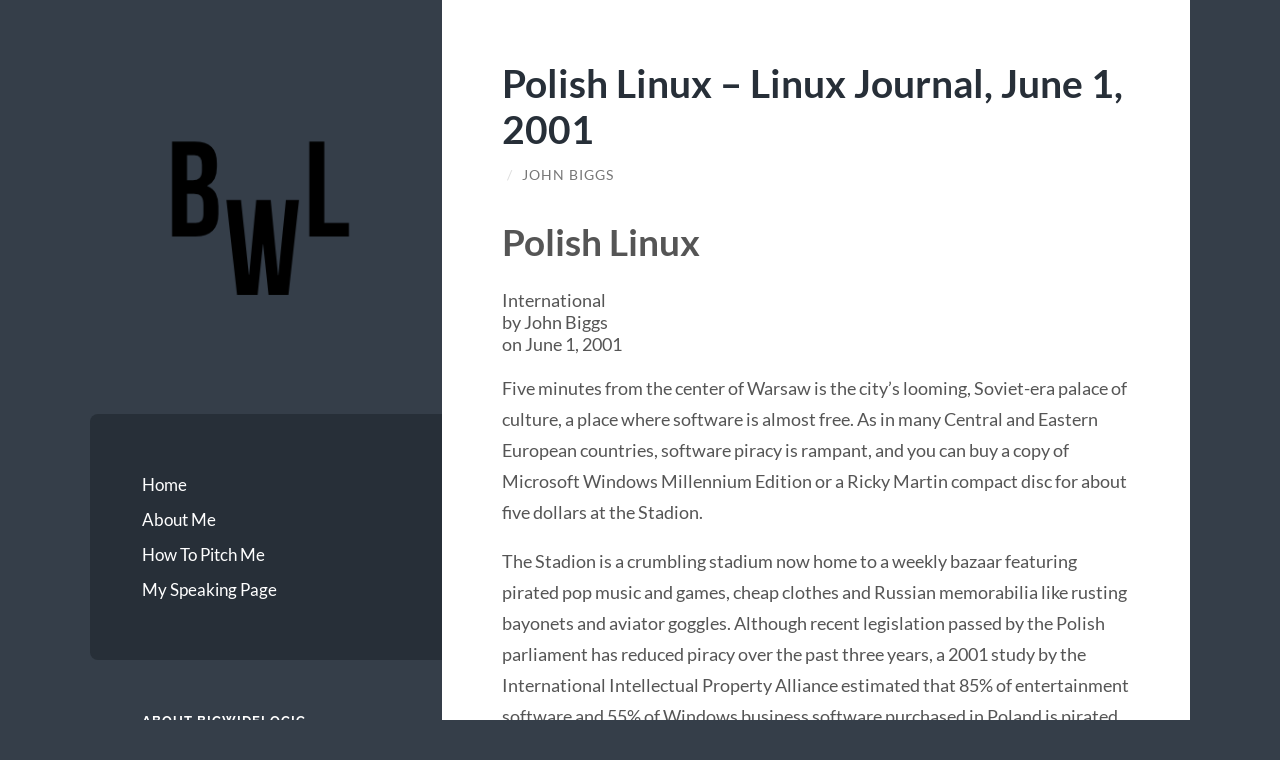

--- FILE ---
content_type: text/html; charset=UTF-8
request_url: https://bigwidelogic.com/2019/08/08/polish-linux-linux-journal-june-1-2001/
body_size: 13938
content:
<!DOCTYPE html>

<html lang="en-US">

	<head>

		<meta charset="UTF-8">
		<meta name="viewport" content="width=device-width, initial-scale=1.0" >

		<link rel="profile" href="http://gmpg.org/xfn/11">

		<title>Polish Linux &#8211; Linux Journal, June 1, 2001 &#8211; BigWideLogic</title>
<meta name='robots' content='max-image-preview:large' />
<link rel="alternate" type="application/rss+xml" title="BigWideLogic &raquo; Feed" href="https://bigwidelogic.com/feed/" />
<link rel="alternate" type="application/rss+xml" title="BigWideLogic &raquo; Comments Feed" href="https://bigwidelogic.com/comments/feed/" />
<link rel="alternate" title="oEmbed (JSON)" type="application/json+oembed" href="https://bigwidelogic.com/wp-json/oembed/1.0/embed?url=https%3A%2F%2Fbigwidelogic.com%2F2019%2F08%2F08%2Fpolish-linux-linux-journal-june-1-2001%2F" />
<link rel="alternate" title="oEmbed (XML)" type="text/xml+oembed" href="https://bigwidelogic.com/wp-json/oembed/1.0/embed?url=https%3A%2F%2Fbigwidelogic.com%2F2019%2F08%2F08%2Fpolish-linux-linux-journal-june-1-2001%2F&#038;format=xml" />
<style id='wp-img-auto-sizes-contain-inline-css' type='text/css'>
img:is([sizes=auto i],[sizes^="auto," i]){contain-intrinsic-size:3000px 1500px}
/*# sourceURL=wp-img-auto-sizes-contain-inline-css */
</style>
<style id='wp-emoji-styles-inline-css' type='text/css'>

	img.wp-smiley, img.emoji {
		display: inline !important;
		border: none !important;
		box-shadow: none !important;
		height: 1em !important;
		width: 1em !important;
		margin: 0 0.07em !important;
		vertical-align: -0.1em !important;
		background: none !important;
		padding: 0 !important;
	}
/*# sourceURL=wp-emoji-styles-inline-css */
</style>
<style id='wp-block-library-inline-css' type='text/css'>
:root{--wp-block-synced-color:#7a00df;--wp-block-synced-color--rgb:122,0,223;--wp-bound-block-color:var(--wp-block-synced-color);--wp-editor-canvas-background:#ddd;--wp-admin-theme-color:#007cba;--wp-admin-theme-color--rgb:0,124,186;--wp-admin-theme-color-darker-10:#006ba1;--wp-admin-theme-color-darker-10--rgb:0,107,160.5;--wp-admin-theme-color-darker-20:#005a87;--wp-admin-theme-color-darker-20--rgb:0,90,135;--wp-admin-border-width-focus:2px}@media (min-resolution:192dpi){:root{--wp-admin-border-width-focus:1.5px}}.wp-element-button{cursor:pointer}:root .has-very-light-gray-background-color{background-color:#eee}:root .has-very-dark-gray-background-color{background-color:#313131}:root .has-very-light-gray-color{color:#eee}:root .has-very-dark-gray-color{color:#313131}:root .has-vivid-green-cyan-to-vivid-cyan-blue-gradient-background{background:linear-gradient(135deg,#00d084,#0693e3)}:root .has-purple-crush-gradient-background{background:linear-gradient(135deg,#34e2e4,#4721fb 50%,#ab1dfe)}:root .has-hazy-dawn-gradient-background{background:linear-gradient(135deg,#faaca8,#dad0ec)}:root .has-subdued-olive-gradient-background{background:linear-gradient(135deg,#fafae1,#67a671)}:root .has-atomic-cream-gradient-background{background:linear-gradient(135deg,#fdd79a,#004a59)}:root .has-nightshade-gradient-background{background:linear-gradient(135deg,#330968,#31cdcf)}:root .has-midnight-gradient-background{background:linear-gradient(135deg,#020381,#2874fc)}:root{--wp--preset--font-size--normal:16px;--wp--preset--font-size--huge:42px}.has-regular-font-size{font-size:1em}.has-larger-font-size{font-size:2.625em}.has-normal-font-size{font-size:var(--wp--preset--font-size--normal)}.has-huge-font-size{font-size:var(--wp--preset--font-size--huge)}.has-text-align-center{text-align:center}.has-text-align-left{text-align:left}.has-text-align-right{text-align:right}.has-fit-text{white-space:nowrap!important}#end-resizable-editor-section{display:none}.aligncenter{clear:both}.items-justified-left{justify-content:flex-start}.items-justified-center{justify-content:center}.items-justified-right{justify-content:flex-end}.items-justified-space-between{justify-content:space-between}.screen-reader-text{border:0;clip-path:inset(50%);height:1px;margin:-1px;overflow:hidden;padding:0;position:absolute;width:1px;word-wrap:normal!important}.screen-reader-text:focus{background-color:#ddd;clip-path:none;color:#444;display:block;font-size:1em;height:auto;left:5px;line-height:normal;padding:15px 23px 14px;text-decoration:none;top:5px;width:auto;z-index:100000}html :where(.has-border-color){border-style:solid}html :where([style*=border-top-color]){border-top-style:solid}html :where([style*=border-right-color]){border-right-style:solid}html :where([style*=border-bottom-color]){border-bottom-style:solid}html :where([style*=border-left-color]){border-left-style:solid}html :where([style*=border-width]){border-style:solid}html :where([style*=border-top-width]){border-top-style:solid}html :where([style*=border-right-width]){border-right-style:solid}html :where([style*=border-bottom-width]){border-bottom-style:solid}html :where([style*=border-left-width]){border-left-style:solid}html :where(img[class*=wp-image-]){height:auto;max-width:100%}:where(figure){margin:0 0 1em}html :where(.is-position-sticky){--wp-admin--admin-bar--position-offset:var(--wp-admin--admin-bar--height,0px)}@media screen and (max-width:600px){html :where(.is-position-sticky){--wp-admin--admin-bar--position-offset:0px}}

/*# sourceURL=wp-block-library-inline-css */
</style><style id='wp-block-paragraph-inline-css' type='text/css'>
.is-small-text{font-size:.875em}.is-regular-text{font-size:1em}.is-large-text{font-size:2.25em}.is-larger-text{font-size:3em}.has-drop-cap:not(:focus):first-letter{float:left;font-size:8.4em;font-style:normal;font-weight:100;line-height:.68;margin:.05em .1em 0 0;text-transform:uppercase}body.rtl .has-drop-cap:not(:focus):first-letter{float:none;margin-left:.1em}p.has-drop-cap.has-background{overflow:hidden}:root :where(p.has-background){padding:1.25em 2.375em}:where(p.has-text-color:not(.has-link-color)) a{color:inherit}p.has-text-align-left[style*="writing-mode:vertical-lr"],p.has-text-align-right[style*="writing-mode:vertical-rl"]{rotate:180deg}
/*# sourceURL=https://bigwidelogic.com/wp-includes/blocks/paragraph/style.min.css */
</style>
<style id='global-styles-inline-css' type='text/css'>
:root{--wp--preset--aspect-ratio--square: 1;--wp--preset--aspect-ratio--4-3: 4/3;--wp--preset--aspect-ratio--3-4: 3/4;--wp--preset--aspect-ratio--3-2: 3/2;--wp--preset--aspect-ratio--2-3: 2/3;--wp--preset--aspect-ratio--16-9: 16/9;--wp--preset--aspect-ratio--9-16: 9/16;--wp--preset--color--black: #272F38;--wp--preset--color--cyan-bluish-gray: #abb8c3;--wp--preset--color--white: #fff;--wp--preset--color--pale-pink: #f78da7;--wp--preset--color--vivid-red: #cf2e2e;--wp--preset--color--luminous-vivid-orange: #ff6900;--wp--preset--color--luminous-vivid-amber: #fcb900;--wp--preset--color--light-green-cyan: #7bdcb5;--wp--preset--color--vivid-green-cyan: #00d084;--wp--preset--color--pale-cyan-blue: #8ed1fc;--wp--preset--color--vivid-cyan-blue: #0693e3;--wp--preset--color--vivid-purple: #9b51e0;--wp--preset--color--accent: #FF706C;--wp--preset--color--dark-gray: #444;--wp--preset--color--medium-gray: #666;--wp--preset--color--light-gray: #888;--wp--preset--gradient--vivid-cyan-blue-to-vivid-purple: linear-gradient(135deg,rgb(6,147,227) 0%,rgb(155,81,224) 100%);--wp--preset--gradient--light-green-cyan-to-vivid-green-cyan: linear-gradient(135deg,rgb(122,220,180) 0%,rgb(0,208,130) 100%);--wp--preset--gradient--luminous-vivid-amber-to-luminous-vivid-orange: linear-gradient(135deg,rgb(252,185,0) 0%,rgb(255,105,0) 100%);--wp--preset--gradient--luminous-vivid-orange-to-vivid-red: linear-gradient(135deg,rgb(255,105,0) 0%,rgb(207,46,46) 100%);--wp--preset--gradient--very-light-gray-to-cyan-bluish-gray: linear-gradient(135deg,rgb(238,238,238) 0%,rgb(169,184,195) 100%);--wp--preset--gradient--cool-to-warm-spectrum: linear-gradient(135deg,rgb(74,234,220) 0%,rgb(151,120,209) 20%,rgb(207,42,186) 40%,rgb(238,44,130) 60%,rgb(251,105,98) 80%,rgb(254,248,76) 100%);--wp--preset--gradient--blush-light-purple: linear-gradient(135deg,rgb(255,206,236) 0%,rgb(152,150,240) 100%);--wp--preset--gradient--blush-bordeaux: linear-gradient(135deg,rgb(254,205,165) 0%,rgb(254,45,45) 50%,rgb(107,0,62) 100%);--wp--preset--gradient--luminous-dusk: linear-gradient(135deg,rgb(255,203,112) 0%,rgb(199,81,192) 50%,rgb(65,88,208) 100%);--wp--preset--gradient--pale-ocean: linear-gradient(135deg,rgb(255,245,203) 0%,rgb(182,227,212) 50%,rgb(51,167,181) 100%);--wp--preset--gradient--electric-grass: linear-gradient(135deg,rgb(202,248,128) 0%,rgb(113,206,126) 100%);--wp--preset--gradient--midnight: linear-gradient(135deg,rgb(2,3,129) 0%,rgb(40,116,252) 100%);--wp--preset--font-size--small: 16px;--wp--preset--font-size--medium: 20px;--wp--preset--font-size--large: 24px;--wp--preset--font-size--x-large: 42px;--wp--preset--font-size--regular: 18px;--wp--preset--font-size--larger: 32px;--wp--preset--spacing--20: 0.44rem;--wp--preset--spacing--30: 0.67rem;--wp--preset--spacing--40: 1rem;--wp--preset--spacing--50: 1.5rem;--wp--preset--spacing--60: 2.25rem;--wp--preset--spacing--70: 3.38rem;--wp--preset--spacing--80: 5.06rem;--wp--preset--shadow--natural: 6px 6px 9px rgba(0, 0, 0, 0.2);--wp--preset--shadow--deep: 12px 12px 50px rgba(0, 0, 0, 0.4);--wp--preset--shadow--sharp: 6px 6px 0px rgba(0, 0, 0, 0.2);--wp--preset--shadow--outlined: 6px 6px 0px -3px rgb(255, 255, 255), 6px 6px rgb(0, 0, 0);--wp--preset--shadow--crisp: 6px 6px 0px rgb(0, 0, 0);}:where(.is-layout-flex){gap: 0.5em;}:where(.is-layout-grid){gap: 0.5em;}body .is-layout-flex{display: flex;}.is-layout-flex{flex-wrap: wrap;align-items: center;}.is-layout-flex > :is(*, div){margin: 0;}body .is-layout-grid{display: grid;}.is-layout-grid > :is(*, div){margin: 0;}:where(.wp-block-columns.is-layout-flex){gap: 2em;}:where(.wp-block-columns.is-layout-grid){gap: 2em;}:where(.wp-block-post-template.is-layout-flex){gap: 1.25em;}:where(.wp-block-post-template.is-layout-grid){gap: 1.25em;}.has-black-color{color: var(--wp--preset--color--black) !important;}.has-cyan-bluish-gray-color{color: var(--wp--preset--color--cyan-bluish-gray) !important;}.has-white-color{color: var(--wp--preset--color--white) !important;}.has-pale-pink-color{color: var(--wp--preset--color--pale-pink) !important;}.has-vivid-red-color{color: var(--wp--preset--color--vivid-red) !important;}.has-luminous-vivid-orange-color{color: var(--wp--preset--color--luminous-vivid-orange) !important;}.has-luminous-vivid-amber-color{color: var(--wp--preset--color--luminous-vivid-amber) !important;}.has-light-green-cyan-color{color: var(--wp--preset--color--light-green-cyan) !important;}.has-vivid-green-cyan-color{color: var(--wp--preset--color--vivid-green-cyan) !important;}.has-pale-cyan-blue-color{color: var(--wp--preset--color--pale-cyan-blue) !important;}.has-vivid-cyan-blue-color{color: var(--wp--preset--color--vivid-cyan-blue) !important;}.has-vivid-purple-color{color: var(--wp--preset--color--vivid-purple) !important;}.has-black-background-color{background-color: var(--wp--preset--color--black) !important;}.has-cyan-bluish-gray-background-color{background-color: var(--wp--preset--color--cyan-bluish-gray) !important;}.has-white-background-color{background-color: var(--wp--preset--color--white) !important;}.has-pale-pink-background-color{background-color: var(--wp--preset--color--pale-pink) !important;}.has-vivid-red-background-color{background-color: var(--wp--preset--color--vivid-red) !important;}.has-luminous-vivid-orange-background-color{background-color: var(--wp--preset--color--luminous-vivid-orange) !important;}.has-luminous-vivid-amber-background-color{background-color: var(--wp--preset--color--luminous-vivid-amber) !important;}.has-light-green-cyan-background-color{background-color: var(--wp--preset--color--light-green-cyan) !important;}.has-vivid-green-cyan-background-color{background-color: var(--wp--preset--color--vivid-green-cyan) !important;}.has-pale-cyan-blue-background-color{background-color: var(--wp--preset--color--pale-cyan-blue) !important;}.has-vivid-cyan-blue-background-color{background-color: var(--wp--preset--color--vivid-cyan-blue) !important;}.has-vivid-purple-background-color{background-color: var(--wp--preset--color--vivid-purple) !important;}.has-black-border-color{border-color: var(--wp--preset--color--black) !important;}.has-cyan-bluish-gray-border-color{border-color: var(--wp--preset--color--cyan-bluish-gray) !important;}.has-white-border-color{border-color: var(--wp--preset--color--white) !important;}.has-pale-pink-border-color{border-color: var(--wp--preset--color--pale-pink) !important;}.has-vivid-red-border-color{border-color: var(--wp--preset--color--vivid-red) !important;}.has-luminous-vivid-orange-border-color{border-color: var(--wp--preset--color--luminous-vivid-orange) !important;}.has-luminous-vivid-amber-border-color{border-color: var(--wp--preset--color--luminous-vivid-amber) !important;}.has-light-green-cyan-border-color{border-color: var(--wp--preset--color--light-green-cyan) !important;}.has-vivid-green-cyan-border-color{border-color: var(--wp--preset--color--vivid-green-cyan) !important;}.has-pale-cyan-blue-border-color{border-color: var(--wp--preset--color--pale-cyan-blue) !important;}.has-vivid-cyan-blue-border-color{border-color: var(--wp--preset--color--vivid-cyan-blue) !important;}.has-vivid-purple-border-color{border-color: var(--wp--preset--color--vivid-purple) !important;}.has-vivid-cyan-blue-to-vivid-purple-gradient-background{background: var(--wp--preset--gradient--vivid-cyan-blue-to-vivid-purple) !important;}.has-light-green-cyan-to-vivid-green-cyan-gradient-background{background: var(--wp--preset--gradient--light-green-cyan-to-vivid-green-cyan) !important;}.has-luminous-vivid-amber-to-luminous-vivid-orange-gradient-background{background: var(--wp--preset--gradient--luminous-vivid-amber-to-luminous-vivid-orange) !important;}.has-luminous-vivid-orange-to-vivid-red-gradient-background{background: var(--wp--preset--gradient--luminous-vivid-orange-to-vivid-red) !important;}.has-very-light-gray-to-cyan-bluish-gray-gradient-background{background: var(--wp--preset--gradient--very-light-gray-to-cyan-bluish-gray) !important;}.has-cool-to-warm-spectrum-gradient-background{background: var(--wp--preset--gradient--cool-to-warm-spectrum) !important;}.has-blush-light-purple-gradient-background{background: var(--wp--preset--gradient--blush-light-purple) !important;}.has-blush-bordeaux-gradient-background{background: var(--wp--preset--gradient--blush-bordeaux) !important;}.has-luminous-dusk-gradient-background{background: var(--wp--preset--gradient--luminous-dusk) !important;}.has-pale-ocean-gradient-background{background: var(--wp--preset--gradient--pale-ocean) !important;}.has-electric-grass-gradient-background{background: var(--wp--preset--gradient--electric-grass) !important;}.has-midnight-gradient-background{background: var(--wp--preset--gradient--midnight) !important;}.has-small-font-size{font-size: var(--wp--preset--font-size--small) !important;}.has-medium-font-size{font-size: var(--wp--preset--font-size--medium) !important;}.has-large-font-size{font-size: var(--wp--preset--font-size--large) !important;}.has-x-large-font-size{font-size: var(--wp--preset--font-size--x-large) !important;}
/*# sourceURL=global-styles-inline-css */
</style>

<style id='classic-theme-styles-inline-css' type='text/css'>
/*! This file is auto-generated */
.wp-block-button__link{color:#fff;background-color:#32373c;border-radius:9999px;box-shadow:none;text-decoration:none;padding:calc(.667em + 2px) calc(1.333em + 2px);font-size:1.125em}.wp-block-file__button{background:#32373c;color:#fff;text-decoration:none}
/*# sourceURL=/wp-includes/css/classic-themes.min.css */
</style>
<link rel='stylesheet' id='dashicons-css' href='https://bigwidelogic.com/wp-includes/css/dashicons.min.css?ver=6.9' type='text/css' media='all' />
<link rel='stylesheet' id='wilson_fonts-css' href='https://bigwidelogic.com/wp-content/themes/wilson/assets/css/fonts.css?ver=6.9' type='text/css' media='all' />
<link rel='stylesheet' id='wilson_style-css' href='https://bigwidelogic.com/wp-content/themes/wilson/style.css?ver=2.1.3' type='text/css' media='all' />
<script type="text/javascript" src="https://bigwidelogic.com/wp-includes/js/jquery/jquery.min.js?ver=3.7.1" id="jquery-core-js"></script>
<script type="text/javascript" src="https://bigwidelogic.com/wp-includes/js/jquery/jquery-migrate.min.js?ver=3.4.1" id="jquery-migrate-js"></script>
<script type="text/javascript" src="https://bigwidelogic.com/wp-content/themes/wilson/assets/js/global.js?ver=2.1.3" id="wilson_global-js"></script>
<link rel="https://api.w.org/" href="https://bigwidelogic.com/wp-json/" /><link rel="alternate" title="JSON" type="application/json" href="https://bigwidelogic.com/wp-json/wp/v2/posts/1831" /><link rel="EditURI" type="application/rsd+xml" title="RSD" href="https://bigwidelogic.com/xmlrpc.php?rsd" />
<link rel='shortlink' href='https://bigwidelogic.com/?p=1831' />
<meta http-equiv="Content-type" content="text/html; charset=utf-8" /><link rel='canonical' href='https://bigwidelogic.com/2019/08/08/polish-linux-linux-journal-june-1-2001/' />
<link rel="icon" href="https://bigwidelogic.com/wp-content/uploads/2016/08/cropped-cropped-bwl-32x32.png" sizes="32x32" />
<link rel="icon" href="https://bigwidelogic.com/wp-content/uploads/2016/08/cropped-cropped-bwl-192x192.png" sizes="192x192" />
<link rel="apple-touch-icon" href="https://bigwidelogic.com/wp-content/uploads/2016/08/cropped-cropped-bwl-180x180.png" />
<meta name="msapplication-TileImage" content="https://bigwidelogic.com/wp-content/uploads/2016/08/cropped-cropped-bwl-270x270.png" />

	</head>
	
	<body class="wp-singular post-template-default single single-post postid-1831 single-format-standard wp-theme-wilson tailor-ui">

		
		<a class="skip-link button" href="#site-content">Skip to the content</a>
	
		<div class="wrapper">
	
			<header class="sidebar" id="site-header">
							
				<div class="blog-header">

										
						<div class="blog-logo">
						
							<a href="https://bigwidelogic.com/" rel="home">
								<img src="https://bigwidelogic.com/wp-content/uploads/2016/08/bwl.png">
																	<span class="screen-reader-text">BigWideLogic</span>
															</a>
							
						</div><!-- .blog-logo -->
				
					
				</div><!-- .blog-header -->
				
				<div class="nav-toggle toggle">
				
					<p>
						<span class="show">Show menu</span>
						<span class="hide">Hide menu</span>
					</p>
				
					<div class="bars">
							
						<div class="bar"></div>
						<div class="bar"></div>
						<div class="bar"></div>
						
						<div class="clear"></div>
						
					</div><!-- .bars -->
				
				</div><!-- .nav-toggle -->
				
				<div class="blog-menu">
			
					<ul class="navigation">
					
						<li id="menu-item-1329" class="menu-item menu-item-type-custom menu-item-object-custom menu-item-home menu-item-1329"><a href="http://bigwidelogic.com">Home</a></li>
<li id="menu-item-1328" class="menu-item menu-item-type-post_type menu-item-object-page menu-item-1328"><a href="https://bigwidelogic.com/about-me/">About Me</a></li>
<li id="menu-item-1488" class="menu-item menu-item-type-post_type menu-item-object-page menu-item-1488"><a href="https://bigwidelogic.com/how-to-pitch-me/">How To Pitch Me</a></li>
<li id="menu-item-1327" class="menu-item menu-item-type-post_type menu-item-object-page menu-item-1327"><a href="https://bigwidelogic.com/my-speaking-page/">My Speaking Page</a></li>
												
					</ul><!-- .navigation -->
				</div><!-- .blog-menu -->
				
				<div class="mobile-menu">
						 
					<ul class="navigation">
					
						<li class="menu-item menu-item-type-custom menu-item-object-custom menu-item-home menu-item-1329"><a href="http://bigwidelogic.com">Home</a></li>
<li class="menu-item menu-item-type-post_type menu-item-object-page menu-item-1328"><a href="https://bigwidelogic.com/about-me/">About Me</a></li>
<li class="menu-item menu-item-type-post_type menu-item-object-page menu-item-1488"><a href="https://bigwidelogic.com/how-to-pitch-me/">How To Pitch Me</a></li>
<li class="menu-item menu-item-type-post_type menu-item-object-page menu-item-1327"><a href="https://bigwidelogic.com/my-speaking-page/">My Speaking Page</a></li>
						
					</ul>
					 
				</div><!-- .mobile-menu -->
				
				
					<div class="widgets" role="complementary">
					
						<div id="text-18" class="widget widget_text"><div class="widget-content"><h3 class="widget-title">About BigWideLogic</h3>			<div class="textwidget"><p><a href="https://bigwidelogic.com/wp-content/uploads/2005/11/newhead.jpg"><img fetchpriority="high" decoding="async" class="alignnone size-large" src="https://bigwidelogic.com/wp-content/uploads/2023/11/DSC_5300-2.png" width="2550" height="3300" /></a></p>
<p>BigWideLogic is the personal home page of me, John Biggs. I&#8217;m a writer and entrepreneur. I&#8217;ve written for TechCrunch, Gizmodo, and the New York Times. I&#8217;ve also written <a href="https://johnbiggsbooks.com">multiple books</a>.</p>
<p>Need content? Check out my editorial business, <a href="https://typewriter.plus">Typewriter.plus</a>.</p>
<p>You can email me at john@biggs.cc or ping me <a href="https://www.threads.net/@johnbiggs">@johnbiggs on Threads.</a></p>
<p><a href="https://bigwidelogic.com/about-me/">Read more about me.</a></p>
<p><a href="http://jdbny.me/s">Want me to speak? Click here.</a></p>
<p><a href="http://johnbiggsbooks.com">You can read my books here.</a></p>
<p><a href="https://docs.google.com/forms/d/1voY9owtqPYjDzb-ijpJF4L-QUmbPE2js-n5uNUF8T5w/edit">Want me to profile you?</a></p>
<p><a href="https://bigwidelogic.com/2015/07/10/how-to-pitch-me/">Want to pitch me? Read this.</a></p>
<p><a href="https://techcrunch.com/2008/03/15/juvenalia-posdt-and-bigwidelogic/">What does BigWideLogic mean?</a></p>
</div>
		</div></div><div id="block-2" class="widget widget_block"><div class="widget-content"><!-- eSpeakers Book Me Now plugin BEGIN -->
<a href="https://www.espeakers.com/marketplace/bookmenow/34414/895a">
	<img decoding="async" src="https://www.espeakers.com/myprofile/plugins/bookmenow/bookmenow_230@2x.png" width="230" alt="Hire John Biggs on eSpeakers Marketplace" border="0" />
</a>
<!-- Book Me Now plugin END --></div></div><div id="text-20" class="widget widget_text"><div class="widget-content">			<div class="textwidget"><p><iframe style="width:100%;height:240px;" marginwidth="0" marginheight="0" scrolling="no" frameborder="0" src="//ws-na.amazon-adsystem.com/widgets/q?ServiceVersion=20070822&#038;OneJS=1&#038;Operation=GetAdHtml&#038;MarketPlace=US&#038;source=ss&#038;ref=as_ss_li_til&#038;ad_type=product_link&#038;tracking_id=wristwatchrev08-20&#038;marketplace=amazon&#038;region=US&#038;placement=B08299F77T&#038;asins=B08299F77T&#038;linkId=f3debef67b8344834a2e92997921b0f6&#038;show_border=true&#038;link_opens_in_new_window=true"></iframe></p>
<p><iframe style="width:100%;height:240px;" marginwidth="0" marginheight="0" scrolling="no" frameborder="0" src="//ws-na.amazon-adsystem.com/widgets/q?ServiceVersion=20070822&#038;OneJS=1&#038;Operation=GetAdHtml&#038;MarketPlace=US&#038;source=ss&#038;ref=as_ss_li_til&#038;ad_type=product_link&#038;tracking_id=wristwatchrev08-20&#038;marketplace=amazon&#038;region=US&#038;placement=B011224PPK&#038;asins=B011224PPK&#038;linkId=398565654138bd096fa88a47ba91921f&#038;show_border=true&#038;link_opens_in_new_window=true"></iframe></p>
</div>
		</div></div><div id="custom_html-4" class="widget_text widget widget_custom_html"><div class="widget_text widget-content"><h3 class="widget-title">Subscribe to my newsletters</h3><div class="textwidget custom-html-widget">Want to get great reads every month in your inbox? Subscribe here.

<iframe src="https://johnbiggs.substack.com/embed" width="480" height="320" style="border:1px solid #EEE; background:white;" frameborder="0" scrolling="no"></iframe>

<iframe src="https://startupstrats.substack.com/embed" width="480" height="320" style="border:1px solid #EEE; background:white;" frameborder="0" scrolling="no"></iframe></div></div></div><div id="block-5" class="widget widget_block"><div class="widget-content"></div></div><div id="block-6" class="widget widget_block"><div class="widget-content"><script type="text/javascript">
var bannersnack_embed = {"hash":"bu3q7f0fu","width":300,"height":250,"t":1554813440,"userId":38958934,"type":"html5"};
</script></div></div><div id="block-7" class="widget widget_block"><div class="widget-content"><script type="text/javascript" src="//cdn.bannersnack.com/iframe/embed.js"></script></div></div>						
					</div><!-- .widgets -->
					
													
			</header><!-- .sidebar -->

			<main class="content" id="site-content">	
		<div class="posts">
	
			<article id="post-1831" class="post-1831 post type-post status-publish format-standard hentry category-writing tag-linux-journal">
			
							
				<div class="post-inner">

					<div class="post-header">

						
															<h1 class="post-title">Polish Linux &#8211; Linux Journal, June 1, 2001</h1>
							
						
								
		<div class="post-meta">
		
			<span class="post-date"><a href="https://bigwidelogic.com/2019/08/08/polish-linux-linux-journal-june-1-2001/"></a></span>
			
			<span class="date-sep"> / </span>
				
			<span class="post-author"><a href="https://bigwidelogic.com/author/zorbo/" title="Posts by John Biggs" rel="author">John Biggs</a></span>
			
						
						
												
		</div><!-- .post-meta -->

		
					</div><!-- .post-header -->

					
						<div class="post-content">

							<h1 class="page-header"><span>Polish Linux</span></h1>
<div class="row bs-2col-stacked node node--type-xmlnode node--view-mode-full" data-history-node-id="4673">
<div class="col-sm-12 bs-region bs-region--top">
<div class="field field--name-field-tags field--type-entity-reference field--label-hidden field--items">
<div class="field--item">
<div>
<div class="field field--name-name field--type-string field--label-hidden field--item">International</div>
</div>
</div>
</div>
<div class="field field--name-node-author field--type-ds field--label-hidden field--item">by John Biggs</div>
<div class="field field--name-node-post-date field--type-ds field--label-hidden field--item">on June 1, 2001</div>
</div>
<div class="col-sm-9 bs-region bs-region--left">
<div class="field field--name-body field--type-text-with-summary field--label-hidden field--item">
<div>
<div>
<div></div>
<p>Five minutes from the center of Warsaw is the city&#8217;s looming, Soviet-era palace of culture, a place where software is almost free. As in many Central and Eastern European countries, software piracy is rampant, and you can buy a copy of Microsoft Windows Millennium Edition or a Ricky Martin compact disc for about five dollars at the Stadion.</p>
<p>The Stadion is a crumbling stadium now home to a weekly bazaar featuring pirated pop music and games, cheap clothes and Russian memorabilia like rusting bayonets and aviator goggles. Although recent legislation passed by the Polish parliament has reduced piracy over the past three years, a 2001 study by the International Intellectual Property Alliance estimated that 85% of entertainment software and 55% of Windows business software purchased in Poland is pirated.<br />
<span id="more-1831"></span></p>
<p>The market the pirates haven&#8217;t been able to crack is Linux. The major technical journal in Warsaw, <span class="emphasis"><em>Linux Plus</em></span>, publishes entire Red Hat distributions for about four dollars, and the Polish Linux Distribution (PLD,<a href="http://www.pld.org.pl/">http://www.pld.org.pl/</a>) is gathering steam as students and professionals adopt the free OS. Although copies of Red Hat sometimes show up at the Stadion, they disappear in a few days; they just don&#8217;t sell, so the pirates use the CD jewel boxes for more expensive software.</p>
<p>?A lot of young people are realizing Windows just isn&#8217;t it?, said Tomasz Kloczko, spokesperson for PLD and a programmer at the Polytechnic University in Gdansk. ?There&#8217;s a wave of new users coming out of the universities and middle schools, and you&#8217;re going to see Linux become accepted commercially over the next few years.?</p>
<p>In Warsaw&#8217;s city center, at the Hotel Jan Sobieski III, another free software revolution is taking place. The entire hotel, except for a pay-per-view TV system and a copy of a well-known graphics program, runs on the SuSE and Mandrake distributions of Linux. Everything from the room locks to the hospitality systems are all running on open-source software. The company that installed the software, Pro-Test, and consultants from the Warsaw-based company Softomat translated StarOffice from Sun Microsystems into Polish. The project not only saved the hotel thousands of dollars, it released a new localization of the StarOffice suite to the Open Source community in the process.</p>
<p>?There&#8217;s one rule that a lot of people have realized: if you need a solution for something, it&#8217;s probably already been done under Linux. That&#8217;s the incredible thing about the platform?, said Jaroslaw Szumski, editor of <span class="emphasis"><em>Linux Plus</em></span>. ?Businesses are moving over to Linux because people are looking for practical solutions to big problems.?</p>
<p>Szumski said that with the recent crackdowns on piracy, people are looking for other basic software for the office. ?The standard in businesses here is of course Windows NT and Office 98, but there is a real trend of people looking at StarOffice or another office package and saying `Why don&#8217;t we use that??&#8217;</p>
<p>But the universities and internet service providers are a real bastion of Linux in Poland. PLD, a distribution based on Red Hat Linux and translated and localized for Eastern Europe, was a product of necessity. Students and professionals in Warsaw, Wroclaw and Krakow, cities famous for their technical schools, found that most distributions lacked an easy interface in Polish.</p>
<p>?We started with a Polish install program. But necessity is the mother of invention: when we needed something for the distribution, we put it in?, said Kloczko.</p>
<p>The PLD group&#8217;s work has spread to the Linux Documentation Project. They&#8217;re now translating technical documentation into Polish and updating HOWTO documents.</p>
<p>With the introduction of the Internet in Schools program led by the Polish Department of Education, PLD took off. Polish versions of applications are showing up in schools around the country.</p>
<p>?PLD is stimulating a change in computing. It&#8217;s clear that there are a lot of people working on this, and it&#8217;s a self-perpetuating project. The more you do, the more there is to do?, said Kloczko.</p>
<p>Linux is also coming into its own commercially. One company making waves in the open-source world is ABA (<a href="http://www.aba.krakow.pl/">http://www.aba.krakow.pl/</a>), based in the royal city of Krakow. Its flagship product, ABA-X, is a general-purpose thin network client based on Red Hat embedded Linux and running on a Flash-ROM system for easy upgrades.</p>
<p>ABA&#8217;s owner, Tomasz Barbaszewski, is proud of his recent work with the Polish Parliament. His company installed twenty workstations there and has a contract with Polish Customs for 200 ABA-X stations, complete with passport readers.</p>
<p>?Open source is the only way to create something like this in a short time. To create the code for one of these workstations from scratch would take a few years?, he said. ?We didn&#8217;t choose Windows CE for our operating system because you don&#8217;t know what&#8217;s going on inside the OS, and you can&#8217;t find out. I&#8217;d rather be able to create my own system than depend on a mass-produced installation where the bottom line is most important, not stability.?</p>
<p>Barbaszewski sees a vacuum in the Open Source community when it comes to good end-user applications.</p>
<p>?Linux comes in through the back door, in a server. But you still don&#8217;t have applications. You see one or two solutions for certain clients, but those are closed projects and you don&#8217;t see code reuse?, he said. ?Say you own a business, and you want to use Linux. You have Linux, StarOffice and not much else. You need an accounting program, a money manager?real applications.?</p>
<p>Everyone in the Polish Open Source scene echoed Barbaszewski&#8217;s complaints. ?Everything is in place?, said Kloczko, ?but nobody wants to do the boring stuff that will make Linux easier for end users.?</p>
<p>Years ago, as Poland stumbled out of years of Soviet rule, computers like the Atari 800XL and the TRS-80 cost as much as a small car, and mainframe accounts were coveted among university professors. Now, the country boasts four major mobile telephone operators (running Linux), countless ISPs (running Linux) and two major parallel computing test beds in Gdansk and Czestochowa (of course, running Linux). It&#8217;s one of the fastest-growing economies in the area and business is booming in the Linux consulting market.</p>
<p>In the Middle Ages, Poland created its first national network by building ?eagle&#8217;s nest? castles along a north-south parallel in order to protect the country from invaders. The soldiers stationed at each castle could communicate with one another using smoke signals. This line of defense kept enemies out of Poland for years. Now the world has become smaller. Poland is growing rapidly and the need for networking is even more dire. As Linux slowly takes root here, the goal will not be to cut off Poland from the outside and repel invaders, but to invite the community in, encouraging growth and keeping open source alive in an unlikely country.</p>
</div>
</div>
<div>
<div><img decoding="async" src="https://www.linuxjournal.com/files/linuxjournal.com/linuxjournal/articles/046/4673/4673aa.jpg" /></div>
<p><span class="bold"><b>John Biggs</b></span> is a writer and consultant in Brooklyn, New York</div>
</div>
</div>
</div>

						</div><!-- .post-content -->

									
				</div><!-- .post-inner -->

			</article><!-- .post -->

		</div><!-- .posts -->

										
			<div class="post-meta-bottom">

				<div class="post-cat-tags">

					<p class="post-categories"><span>Categories:</span> <a href="https://bigwidelogic.com/category/writing/" rel="category tag">Writing</a></p>

					<p class="post-tags">Tags: <a href="https://bigwidelogic.com/tag/linux-journal/" rel="tag">linux journal</a></p>
				</div><!-- .post-cat-tags -->

				
					<nav class="post-nav archive-nav">

													<a class="post-nav-older" href="https://bigwidelogic.com/2019/08/08/open-source-pulls-together-to-cover-september-11th-attacks-linux-journal-october-1-2001/">
								&laquo; Open Source Pulls Together to Cover September 11th Attacks &#8211; Linux Journal, October 1, 2001							</a>
						
													<a class="post-nav-newer" href="https://bigwidelogic.com/2019/08/09/icymi-jim-clarke-talks-quantum-computing/">
								ICYMI &#8211; Jim Clarke talks quantum computing &raquo;							</a>
						
					</nav><!-- .post-nav -->

				
			</div><!-- .post-meta-bottom -->

			
			<footer class="footer section large-padding bg-dark clear" id="site-footer">

			
				<div class="footer-widgets group">
			
											<div class="column column-1 left">
							<div id="block-8" class="widget widget_block widget_text"><div class="widget-content">
<p>Contact: <br>BigWideLogic<br>Brooklyn, NY 11220</p>
</div></div>						</div><!-- .column-1 -->
											
					
				</div><!-- .footer-widgets -->

			
			<div class="credits">
				
				<p class="credits-left">&copy; 2026 <a href="https://bigwidelogic.com">BigWideLogic</a></p>
				
				<p class="credits-right"><span>Theme by <a href="https://andersnoren.se">Anders Nor&eacute;n</a></span> &mdash; <a class="tothetop" href="#site-header">Up &uarr;</a></p>
				
			</div><!-- .credits -->
		
		</footer><!-- #site-footer -->
		
	</main><!-- #site-content -->
	
</div><!-- .wrapper -->

<script type="speculationrules">
{"prefetch":[{"source":"document","where":{"and":[{"href_matches":"/*"},{"not":{"href_matches":["/wp-*.php","/wp-admin/*","/wp-content/uploads/*","/wp-content/*","/wp-content/plugins/*","/wp-content/themes/wilson/*","/*\\?(.+)"]}},{"not":{"selector_matches":"a[rel~=\"nofollow\"]"}},{"not":{"selector_matches":".no-prefetch, .no-prefetch a"}}]},"eagerness":"conservative"}]}
</script>
<script id="wp-emoji-settings" type="application/json">
{"baseUrl":"https://s.w.org/images/core/emoji/17.0.2/72x72/","ext":".png","svgUrl":"https://s.w.org/images/core/emoji/17.0.2/svg/","svgExt":".svg","source":{"concatemoji":"https://bigwidelogic.com/wp-includes/js/wp-emoji-release.min.js?ver=6.9"}}
</script>
<script type="module">
/* <![CDATA[ */
/*! This file is auto-generated */
const a=JSON.parse(document.getElementById("wp-emoji-settings").textContent),o=(window._wpemojiSettings=a,"wpEmojiSettingsSupports"),s=["flag","emoji"];function i(e){try{var t={supportTests:e,timestamp:(new Date).valueOf()};sessionStorage.setItem(o,JSON.stringify(t))}catch(e){}}function c(e,t,n){e.clearRect(0,0,e.canvas.width,e.canvas.height),e.fillText(t,0,0);t=new Uint32Array(e.getImageData(0,0,e.canvas.width,e.canvas.height).data);e.clearRect(0,0,e.canvas.width,e.canvas.height),e.fillText(n,0,0);const a=new Uint32Array(e.getImageData(0,0,e.canvas.width,e.canvas.height).data);return t.every((e,t)=>e===a[t])}function p(e,t){e.clearRect(0,0,e.canvas.width,e.canvas.height),e.fillText(t,0,0);var n=e.getImageData(16,16,1,1);for(let e=0;e<n.data.length;e++)if(0!==n.data[e])return!1;return!0}function u(e,t,n,a){switch(t){case"flag":return n(e,"\ud83c\udff3\ufe0f\u200d\u26a7\ufe0f","\ud83c\udff3\ufe0f\u200b\u26a7\ufe0f")?!1:!n(e,"\ud83c\udde8\ud83c\uddf6","\ud83c\udde8\u200b\ud83c\uddf6")&&!n(e,"\ud83c\udff4\udb40\udc67\udb40\udc62\udb40\udc65\udb40\udc6e\udb40\udc67\udb40\udc7f","\ud83c\udff4\u200b\udb40\udc67\u200b\udb40\udc62\u200b\udb40\udc65\u200b\udb40\udc6e\u200b\udb40\udc67\u200b\udb40\udc7f");case"emoji":return!a(e,"\ud83e\u1fac8")}return!1}function f(e,t,n,a){let r;const o=(r="undefined"!=typeof WorkerGlobalScope&&self instanceof WorkerGlobalScope?new OffscreenCanvas(300,150):document.createElement("canvas")).getContext("2d",{willReadFrequently:!0}),s=(o.textBaseline="top",o.font="600 32px Arial",{});return e.forEach(e=>{s[e]=t(o,e,n,a)}),s}function r(e){var t=document.createElement("script");t.src=e,t.defer=!0,document.head.appendChild(t)}a.supports={everything:!0,everythingExceptFlag:!0},new Promise(t=>{let n=function(){try{var e=JSON.parse(sessionStorage.getItem(o));if("object"==typeof e&&"number"==typeof e.timestamp&&(new Date).valueOf()<e.timestamp+604800&&"object"==typeof e.supportTests)return e.supportTests}catch(e){}return null}();if(!n){if("undefined"!=typeof Worker&&"undefined"!=typeof OffscreenCanvas&&"undefined"!=typeof URL&&URL.createObjectURL&&"undefined"!=typeof Blob)try{var e="postMessage("+f.toString()+"("+[JSON.stringify(s),u.toString(),c.toString(),p.toString()].join(",")+"));",a=new Blob([e],{type:"text/javascript"});const r=new Worker(URL.createObjectURL(a),{name:"wpTestEmojiSupports"});return void(r.onmessage=e=>{i(n=e.data),r.terminate(),t(n)})}catch(e){}i(n=f(s,u,c,p))}t(n)}).then(e=>{for(const n in e)a.supports[n]=e[n],a.supports.everything=a.supports.everything&&a.supports[n],"flag"!==n&&(a.supports.everythingExceptFlag=a.supports.everythingExceptFlag&&a.supports[n]);var t;a.supports.everythingExceptFlag=a.supports.everythingExceptFlag&&!a.supports.flag,a.supports.everything||((t=a.source||{}).concatemoji?r(t.concatemoji):t.wpemoji&&t.twemoji&&(r(t.twemoji),r(t.wpemoji)))});
//# sourceURL=https://bigwidelogic.com/wp-includes/js/wp-emoji-loader.min.js
/* ]]> */
</script>

</body>
</html>